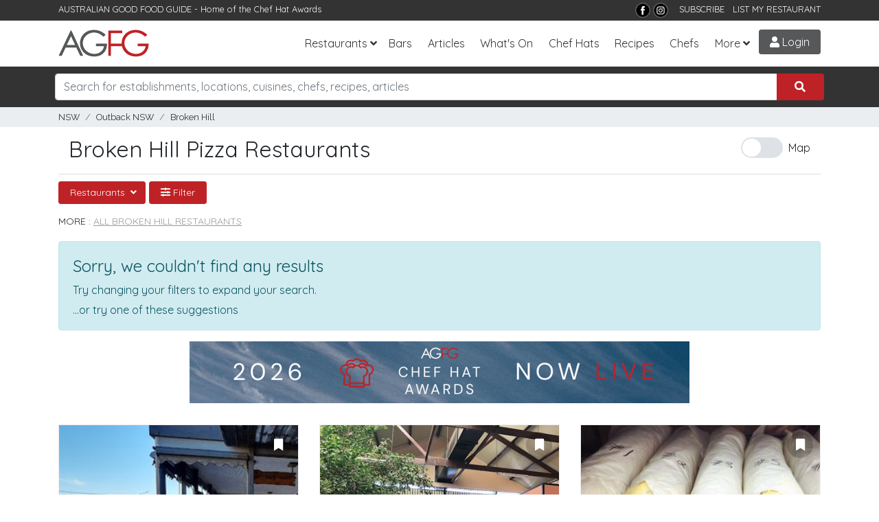

--- FILE ---
content_type: text/html; charset=utf-8
request_url: https://www.agfg.com.au/restaurants/outback-nsw/broken-hill/pizza-cuisine
body_size: 17547
content:

<!DOCTYPE html>
<html lang="en-AU">
<head>
    <title>The Best Broken Hill,NSW Pizza Restaurants | AGFG</title>
<meta name="description" content="Pizza restaurants in Broken Hill,NSW. Menus, photos, online bookings, ratings and reviews for 0 Pizza restaurants in Broken Hill listed on AGFG." />
<meta property="og:title" content="The Best Broken Hill,NSW Pizza Restaurants | AGFG" />
<meta property="og:description" content="Pizza restaurants in Broken Hill,NSW. Menus, photos, online bookings, ratings and reviews for 0 Pizza restaurants in Broken Hill listed on AGFG." />
<meta property="og:type" content="website" />
<meta property="og:site_name" content="AGFG" />

    <link rel="canonical" href="https://www.agfg.com.au/restaurants/outback-nsw/broken-hill/pizza-cuisine" />
    

    <meta http-equiv="Content-Type" content="text/html; charset=UTF-8" />
    <meta http-equiv="X-UA-Compatible" content="IE=edge" />
    <meta name="viewport" content="width=device-width, initial-scale=1">

    <link rel="apple-touch-icon" sizes="57x57" href="/images/ico/apple-icon-57x57.png">
    <link rel="apple-touch-icon" sizes="60x60" href="/images/ico/apple-icon-60x60.png">
    <link rel="apple-touch-icon" sizes="72x72" href="/images/ico/apple-icon-72x72.png">
    <link rel="apple-touch-icon" sizes="76x76" href="/images/ico/apple-icon-76x76.png">
    <link rel="apple-touch-icon" sizes="114x114" href="/images/ico/apple-icon-114x114.png">
    <link rel="apple-touch-icon" sizes="120x120" href="/images/ico/apple-icon-120x120.png">
    <link rel="apple-touch-icon" sizes="144x144" href="/images/ico/apple-icon-144x144.png">
    <link rel="apple-touch-icon" sizes="152x152" href="/images/ico/apple-icon-152x152.png">
    <link rel="apple-touch-icon" sizes="180x180" href="/images/ico/apple-icon-180x180.png">
    <link rel="icon" type="image/png" sizes="192x192" href="/images/ico/android-icon-192x192.png">
    <link rel="icon" type="image/png" sizes="32x32" href="/images/ico/favicon-32x32.png">
    <link rel="icon" type="image/png" sizes="96x96" href="/images/ico/favicon-96x96.png">
    <link rel="icon" type="image/png" sizes="16x16" href="/images/ico/favicon-16x16.png">
    <link rel="manifest" href="/images/ico/manifest.json">
    <meta name="msapplication-TileColor" content="#ffffff">
    <meta name="msapplication-TileImage" content="/images/ico/ms-icon-144x144.png">
    <meta name="theme-color" content="#ffffff">
    <meta name="apple-itunes-app" content="app-id=436728701">
    <meta name="google-play-app" content="app-id=com.agfg.app">

    <link rel="stylesheet" href="//fonts.googleapis.com/css?family=Quicksand">
    <link rel="stylesheet" href="//fonts.googleapis.com/css?family=Merriweather">
    <link rel="stylesheet" href="//fonts.googleapis.com/css?family=Raleway">
    <link rel="stylesheet" type="text/css" href="/plugins/bootstrap4/bootstrap.min.css" />
    <link rel="stylesheet" type="text/css" href="/plugins/slick/slick.css" />
    <link rel="stylesheet" type="text/css" href="/plugins/slick/slick-theme.css" />
    <link rel="stylesheet" type="text/css" href="/plugins/bootstrap-datepicker/css/bootstrap-datepicker3.min.css" />
    <link rel="stylesheet" type="text/css" href="/plugins/fontawesome/all.css" />
    <link rel="stylesheet" type="text/css" href="/plugins/toastr.min.css" />
    <link rel="stylesheet" type="text/css" href="/css/base.css?v=2.8" />

    <link rel="stylesheet" type="text/css" media="screen" href="https://www.agfg.com.au/plugins/select2/css/select2.min.css" />
<link rel="stylesheet" type="text/css" media="screen" href="https://www.agfg.com.au/plugins/select2/css/select2-bootstrap4.min.css" />


    <!-- Google Tag Manager -->
    <script>(function (w, d, s, l, i) {
            w[l] = w[l] || []; w[l].push({
                'gtm.start':
                    new Date().getTime(), event: 'gtm.js'
            }); var f = d.getElementsByTagName(s)[0],
                j = d.createElement(s), dl = l != 'dataLayer' ? '&l=' + l : ''; j.async = true; j.src =
                    'https://www.googletagmanager.com/gtm.js?id=' + i + dl; f.parentNode.insertBefore(j, f);
        })(window, document, 'script', 'dataLayer', 'GTM-5J3JTDN');</script>
    <!-- End Google Tag Manager -->

    <script type="text/javascript">

        //fb-pixel
        !function (f, b, e, v, n, t, s) {
            if (f.fbq) return; n = f.fbq = function () {
                n.callMethod ?
                    n.callMethod.apply(n, arguments) : n.queue.push(arguments)
            };
            if (!f._fbq) f._fbq = n; n.push = n; n.loaded = !0; n.version = '2.0';
            n.queue = []; t = b.createElement(e); t.async = !0;
            t.src = v; s = b.getElementsByTagName(e)[0];
            s.parentNode.insertBefore(t, s)
        }(window, document, 'script',
            'https://connect.facebook.net/en_US/fbevents.js');

        fbq('init', '801851906676322');
fbq('track', 'PageView');

    </script>
</head>

<body>
    <!-- Google Tag Manager (noscript) -->
    <noscript>
        <iframe src="https://www.googletagmanager.com/ns.html?id=GTM-5J3JTDN" height="0" width="0" style="display: none; visibility: hidden"></iframe>
    </noscript>
    <!-- End Google Tag Manager (noscript) -->

    <div id="fb-root"></div>
    <div class="wrap">

        

        <header class="header d-print-none">

            <div class="top-bar">
                <div class="container">
                    <div class="row">
                        <div class="col-md-6">
                            <span>AUSTRALIAN GOOD FOOD GUIDE</span> - Home of the <a href="/awards" title="Chat Hats">Chef Hat Awards</a>
                        </div>
                        <div class="col-md-6 text-right">
                            <!--<a href="https://www.nzgfg.co.nz/" alt="New Zealand Good Food Guide" class="site-switch">NZ</a>-->
                            <a href="https://www.facebook.com/ausgoodfoodguide" target="_blank" title="Facebook">
                                <img src="/images/layout/tb-facebook.png" alt="AGFG on Facebook" /></a>
                            <a href="https://www.instagram.com/ausgoodfood/" target="_blank" title="Instagram">
                                <img src="/images/layout/tb-instagram.png" alt="AGFG on Instagram" /></a>
                            &nbsp;&nbsp;
                            <a href="#" onclick="popupSubscribe();">SUBSCRIBE</a>&nbsp;&nbsp;
                            <a href="/agfg/listings/add-listing">LIST MY RESTAURANT</a>
                        </div>
                    </div>
                </div>
            </div>

            <nav class="navbar navbar-expand-lg">
                <div class="container">
                    <a href="/" class="navbar-brand">
                        <img src="/images/layout/logo.png" alt="AGFG - Australian Good Food Guide">
                    </a>
                    <button type="button" data-toggle="collapse" data-target="#navbarcollapse" aria-controls="navbarcollapse" aria-expanded="false" aria-label="Toggle navigation" class="navbar-toggler"><i class="fa fa-bars"></i></button><div id="navbarcollapse" class="collapse navbar-collapse"><ul class="navbar-nav ml-auto"><li class="nav-item dropdown"><a id="dd-restaurants" href="/restaurants" data-toggle="dropdown" aria-haspopup="true" aria-expanded="false" class="nav-link dropdown-toggle">Restaurants</a><div aria-labelledby="dd-restaurants" class="dropdown-menu"><a href="/awards" class="dropdown-item">Chef Hat Awards</a><a href="/restaurants/sydney" class="dropdown-item">Sydney</a><a href="/restaurants/melbourne" class="dropdown-item">Melbourne</a><a href="/restaurants/brisbane" class="dropdown-item">Brisbane</a><a href="/restaurants/perth" class="dropdown-item">Perth</a><a href="/restaurants/adelaide" class="dropdown-item">Adelaide</a><a href="/restaurants/darwin" class="dropdown-item">Darwin</a><a href="/restaurants/canberra" class="dropdown-item">Canberra</a><a href="/restaurants/hobart" class="dropdown-item">Hobart</a></div></li><li class="nav-item"><a href="/bars" class="nav-link">Bars</a></li>
<li class="nav-item"><a href="/articles" class="nav-link">Articles</a></li><li class="nav-item"><a href="/whatson" class="nav-link">What's On</a></li>
<li class="nav-item"><a href="/awards" class="nav-link">Chef Hats</a></li><li class="nav-item"><a href="/recipes" class="nav-link">Recipes</a></li><li class="nav-item"><a href="/chefs" class="nav-link">Chefs</a></li><li class="nav-item dropdown"><a id="dd-more" href="#" data-toggle="dropdown" aria-haspopup="true" aria-expanded="false" class="nav-link dropdown-toggle">More</a><div aria-labelledby="dd-more" class="dropdown-menu"><a href="/wineries" class="dropdown-item">Wineries</a>
<a href="/providores" class="dropdown-item">Providores</a><a href="/attractions" class="dropdown-item">Attractions</a>
<a href="/readerschoice" class="dropdown-item">Readers' Choice Awards</a>
<a href="/agfg/about" class="dropdown-item">About Us</a>
</div></li></ul></div><a href="/members/login" class="menu-btn login-btn login-trigger"><i class="fa fa-user"></i> Login</a>
                </div>
            </nav>
        </header>

        <section class="search d-print-none"><div class="container"><div class="search-bar"><div class="row"><div class="form-group col-lg-12"><div class="input-group"><input type="search" class="form-control search-box" name="search" id="searchbox" placeholder="Search for establishments, locations, cuisines, chefs, recipes, articles"><div class="input-group-append"><button class="btn search-submit" onclick='searchKeyword();'><i class="fas fa-search"></i></button></div></div><div id="search-suggest"><span>Suggested locations:</span><ul><li><a href="#" onclick="setLocation(true, 'restaurants/near-me');" class="btn btn-sm btn-outline-primary mb-1"><i class="fa fa-location-arrow"></i> Near Me</a></li><li><a href="/restaurants/sydney" class="btn btn-sm btn-outline-secondary">Sydney</a></li><li><a href="/restaurants/melbourne" class="btn btn-sm btn-outline-secondary">Melbourne</a></li><li><a href="/restaurants/brisbane" class="btn btn-sm btn-outline-secondary">Brisbane</a></li><li><a href="/restaurants/perth" class="btn btn-sm btn-outline-secondary">Perth</a></li><li><a href="/restaurants/adelaide" class="btn btn-sm btn-outline-secondary">Adelaide</a></li><li><a href="/restaurants/darwin" class="btn btn-sm btn-outline-secondary">Darwin</a></li><li><a href="/restaurants/canberra" class="btn btn-sm btn-outline-secondary">Canberra</a></li><li><a href="/restaurants/hobart" class="btn btn-sm btn-outline-secondary">Hobart</a></li></ul></div></div></div></div></div></section><section class="breadcrumb-bar d-print-none"><div class="container"><div class="row "><div class="col-lg-12"><ul class="breadcrumb"><li class="breadcrumb-item"><a href="https://www.agfg.com.au/restaurants/nsw/pizza-cuisine">NSW</a></li><li class="breadcrumb-item"><a href="https://www.agfg.com.au/restaurants/outback-nsw/pizza-cuisine">Outback NSW</a></li><li class="breadcrumb-item"><a href="https://www.agfg.com.au/restaurants/outback-nsw/broken-hill/pizza-cuisine">Broken Hill</a></li><ul></div></div></div></section>

        
    <div id="main-content" class="container">

        <div class="row header-refine">
            <div class="col-md-8 results-heading">
                <h1>Broken Hill Pizza Restaurants</h1>
            </div>
            <div class="col-md-4 results-buttons">
                <div id="ctl00_cphContent_divMapToggle" class="text-right">
                    <span class="switch d-none d-lg-block d-xl-block" id="showmap-button">
                        <input type="checkbox" onclick="toggleMap();" class="switch" id="map-switch"><label for="map-switch">Map</label>
                    </span>
                </div>
            </div>
            
        </div>

        <div class="row">
            <div id="refine-options" class="col-md-12">
                <div class="btn-group"><button class="btn btn-sm btn-primary dropdown-toggle" data-toggle="dropdown">Restaurants <span class="glyphicon glyphicon-chevron-down pull-right"></span></button> <div class="dropdown-menu"><a class="dropdown-item" href="https://www.agfg.com.au/accommodations/outback-nsw/broken-hill">Accommodation</a><a class="dropdown-item" href="https://www.agfg.com.au/attractions/outback-nsw/broken-hill">Attractions</a><a class="dropdown-item" href="https://www.agfg.com.au/bars/outback-nsw/broken-hill">Bars</a></div></div><div class="btn-group"><button class="btn btn-sm btn-primary refine-modal" rel="#filter-wrap"><i class="fas fa-sliders-h"></i> Filter</button></div><div class="top-cats row"><div class="col-md-12"><p>More : <a href="https://www.agfg.com.au/restaurants/outback-nsw/broken-hill" title="Broken Hill Restaurants">All Broken Hill Restaurants</a>&nbsp;&nbsp;</p></div></div>
            </div>
        </div>

        <div class="row"><div class="col-lg-12 no-results"><div class="alert alert-info"><h2>Sorry, we couldn't find any results</h2><p>Try changing your filters to expand your search.<br /></p><p>...or try one of these suggestions</p></div>
</div>
</div>


        <div class="row">
            <div id="results-wrap" class="col-md-12">
                <div class="container" style="text-align:center;margin-top:0px;margin-bottom:30px">
<div class="promo-728">
<a href="https://www.agfg.com.au/PromoClick.aspx?id=249" target="_blank">
<img src="https://media1.agfg.com.au/images/promo/249.gif" class="img-fluid">
</a>
</div>
</div>
<div class="row block" id="results"><div class="col-12 col-sm-6 col-md-6 col-lg-4 masonry-item">
<a name="l100501" style="display:block;height:1px;"></a><div class="item listing-item"><div class="item-inner"><div class="image"><a href="https://www.agfg.com.au/restaurant/the-wellness-cafe-100501" class="listing-link" rel="100501"><img src="https://media1.agfg.com.au/images/listing/100501/hero-300.jpg" alt="The Wellness Cafe" /></a></div><span class="listing-pin" style="display:none;" id="map-pin-1">1</span><div class="book-now"><a class="book-button book-button-green" href="https://www.agfg.com.au/restaurant/the-wellness-cafe-100501#booknow">Request Booking</a></div><div id="bookmark-100501" class="bookmark-result"><a href="#" onclick="addBookmark(100501);return false;" class="bookmark login-trigger" data-toggle="tooltip" title="Bookmark"><i class="fas fa-bookmark"></i></a></div><div class="info d-flex align-items-end justify-content-between"><div><h3><a href="https://www.agfg.com.au/restaurant/the-wellness-cafe-100501" class="listing-link" rel="100501">The Wellness Cafe</a></h3><p class="type"><span><a href="https://www.agfg.com.au/restaurants/outback-nsw/broken-hill/modern-australian-cuisine">Modern Australian</a></span>&nbsp;&nbsp;&nbsp;<span class="price"><span class="active-price">$$</span>$$$</span>&nbsp;&nbsp;&nbsp;<span class="text-warning">Opens Fri 7:00 AM</span>
</p><p class="address"><a href="https://www.agfg.com.au/restaurants/outback-nsw/broken-hill">Broken Hill</a></p></div><div class="awards"><div class="distance">0.12km</div></div><div class="latlong" id="100501+-31.955608300000000+141.463912300000000+1+The Wellness Cafe+0+Modern Australian+Broken Hill+https://www.agfg.com.au/restaurant/the-wellness-cafe-100501"></div></div></div></div></div><div class="col-12 col-sm-6 col-md-6 col-lg-4 masonry-item">
<a name="l88443" style="display:block;height:1px;"></a><div class="item listing-item"><div class="item-inner"><div class="image"><a href="https://www.agfg.com.au/restaurant/broken-hill-sturt-club-88443" class="listing-link" rel="88443"><img src="https://media1.agfg.com.au/images/listing/88443/hero-400.jpg" alt="Broken Hill Sturt Club" /></a></div><span class="listing-pin" style="display:none;" id="map-pin-2">2</span><div class="book-now"><a class="book-button book-button-green" href="https://www.agfg.com.au/restaurant/broken-hill-sturt-club-88443#booknow">Request Booking</a></div><div id="bookmark-88443" class="bookmark-result"><a href="#" onclick="addBookmark(88443);return false;" class="bookmark login-trigger" data-toggle="tooltip" title="Bookmark"><i class="fas fa-bookmark"></i></a></div><div class="info d-flex align-items-end justify-content-between"><div><h3><a href="https://www.agfg.com.au/restaurant/broken-hill-sturt-club-88443" class="listing-link" rel="88443">Broken Hill Sturt Club</a></h3><p class="type"><span><a href="https://www.agfg.com.au/restaurants/outback-nsw/broken-hill/modern-australian-cuisine">Modern Australian</a></span>&nbsp;&nbsp;&nbsp;<span class="price"><span class="active-price">$$</span>$$$</span>&nbsp;&nbsp;&nbsp;<span class="text-success">Open Now</span>
</p><p class="address"><a href="https://www.agfg.com.au/restaurants/outback-nsw/broken-hill">Broken Hill</a></p></div><div class="awards"><div class="distance">0.16km</div></div><div class="latlong" id="88443+-31.957223300000000+141.465602500000000+2+Broken Hill Sturt Club+0+Modern Australian+Broken Hill+https://www.agfg.com.au/restaurant/broken-hill-sturt-club-88443"></div></div></div></div></div><div class="col-12 col-sm-6 col-md-6 col-lg-4 masonry-item">
<a name="l66220" style="display:block;height:1px;"></a><div class="item listing-item"><div class="item-inner"><div class="image"><a href="https://www.agfg.com.au/restaurant/thom-dick-and-harrys-broken-hill-66220" class="listing-link" rel="66220"><img src="https://media1.agfg.com.au/images/listing/66220/hero-400.jpg" alt="Thom, Dick and Harry's - Broken Hill" /></a></div><span class="listing-pin" style="display:none;" id="map-pin-3">3</span><div class="book-now"><a class="book-button book-button-green" href="https://www.agfg.com.au/restaurant/thom-dick-and-harrys-broken-hill-66220#booknow">Request Booking</a></div><div id="bookmark-66220" class="bookmark-result"><a href="#" onclick="addBookmark(66220);return false;" class="bookmark login-trigger" data-toggle="tooltip" title="Bookmark"><i class="fas fa-bookmark"></i></a></div><div class="info d-flex align-items-end justify-content-between"><div><h3 class="h3-med"><a href="https://www.agfg.com.au/restaurant/thom-dick-and-harrys-broken-hill-66220" class="listing-link" rel="66220">Thom, Dick and Harry's - Broken Hill</a></h3><p class="type"><span><a href="https://www.agfg.com.au/restaurants/outback-nsw/broken-hill/cafe-cuisine">Cafe</a></span>&nbsp;&nbsp;&nbsp;<span class="price"><span class="active-price">$</span>$$$$</span>&nbsp;&nbsp;&nbsp;<span class="text-warning">Opens Fri 10:00 AM</span>
</p><p class="address"><a href="https://www.agfg.com.au/restaurants/outback-nsw/broken-hill">Broken Hill</a></p></div><div class="awards"><div class="distance">0.23km</div></div><div class="latlong" id="66220+-31.957425707407054+141.466722011062420+3+Thom, Dick and Harry's - Broken Hill+0+Cafe+Broken Hill+https://www.agfg.com.au/restaurant/thom-dick-and-harrys-broken-hill-66220"></div></div></div></div></div><div class="col-12 col-sm-6 col-md-6 col-lg-4 masonry-item">
<a name="l100499" style="display:block;height:1px;"></a><div class="item listing-item"><div class="item-inner"><div class="image"><a href="https://www.agfg.com.au/restaurant/theatre-royal-hotel-100499" class="listing-link" rel="100499"><img src="https://media1.agfg.com.au/images/listing/100499/hero-400.jpg" alt="Theatre Royal Hotel" /></a></div><span class="listing-pin" style="display:none;" id="map-pin-4">4</span><div class="book-now"><a class="book-button book-button-green" href="https://www.agfg.com.au/restaurant/theatre-royal-hotel-100499#booknow">Request Booking</a></div><div id="bookmark-100499" class="bookmark-result"><a href="#" onclick="addBookmark(100499);return false;" class="bookmark login-trigger" data-toggle="tooltip" title="Bookmark"><i class="fas fa-bookmark"></i></a></div><div class="info d-flex align-items-end justify-content-between"><div><h3><a href="https://www.agfg.com.au/restaurant/theatre-royal-hotel-100499" class="listing-link" rel="100499">Theatre Royal Hotel</a></h3><p class="type"><span><a href="https://www.agfg.com.au/restaurants/outback-nsw/broken-hill/modern-australian-cuisine">Modern Australian</a></span>&nbsp;&nbsp;&nbsp;<span class="price"><span class="active-price">$</span>$$$$</span>&nbsp;&nbsp;&nbsp;<span class="text-warning">Opens Fri 9:00 AM</span>
</p><p class="address"><a href="https://www.agfg.com.au/restaurants/outback-nsw/broken-hill">Broken Hill</a></p></div><div class="awards"><div class="distance">0.27km</div></div><div class="latlong" id="100499+-31.957893000000000+141.466646000000000+4+Theatre Royal Hotel+0+Modern Australian+Broken Hill+https://www.agfg.com.au/restaurant/theatre-royal-hotel-100499"></div></div></div></div></div><div class="col-12 col-sm-6 col-md-6 col-lg-4 masonry-item">
<a name="l94076" style="display:block;height:1px;"></a><div class="item listing-item"><div class="item-inner"><div class="image"><a href="https://www.agfg.com.au/restaurant/the-broken-hill-pub-94076" class="listing-link" rel="94076"><img src="https://media1.agfg.com.au/images/listing/94076/hero-400.jpg" alt="The Broken Hill Pub" /></a></div><span class="listing-pin" style="display:none;" id="map-pin-5">5</span><div class="book-now"></div><div id="bookmark-94076" class="bookmark-result"><a href="#" onclick="addBookmark(94076);return false;" class="bookmark login-trigger" data-toggle="tooltip" title="Bookmark"><i class="fas fa-bookmark"></i></a></div><div class="info d-flex align-items-end justify-content-between"><div><h3><a href="https://www.agfg.com.au/restaurant/the-broken-hill-pub-94076" class="listing-link" rel="94076">The Broken Hill Pub</a></h3><p class="type"><span><a href="https://www.agfg.com.au/restaurants/outback-nsw/broken-hill/pub-grub-cuisine">Pub Food</a></span>&nbsp;&nbsp;&nbsp;<span class="price"><span class="active-price">$</span>$$$$</span>&nbsp;&nbsp;&nbsp;<span class="text-success">Open Now</span>
</p><p class="address"><a href="https://www.agfg.com.au/restaurants/outback-nsw/broken-hill">Broken Hill</a></p></div><div class="awards"><i class="fas fa-star"></i> <div class="distance">0.27km</div></div><div class="latlong" id="94076+-31.956676200000000+141.467842700000000+5+The Broken Hill Pub+0+Pub Food+Broken Hill+https://www.agfg.com.au/restaurant/the-broken-hill-pub-94076"></div></div></div></div></div><div class="col-12 col-sm-6 col-md-6 col-lg-4 masonry-item">
<a name="l131036" style="display:block;height:1px;"></a><div class="item listing-item"><div class="item-inner"><div class="image"><a href="https://www.agfg.com.au/restaurant/the-kitchen-window-broken-hill-131036" class="listing-link" rel="131036"><img src="https://media1.agfg.com.au/images/placeholders/restaurants.jpg" alt="The Kitchen Window Broken Hill" /></a></div><span class="listing-pin" style="display:none;" id="map-pin-6">6</span><div class="book-now"></div><div id="bookmark-131036" class="bookmark-result"><a href="#" onclick="addBookmark(131036);return false;" class="bookmark login-trigger" data-toggle="tooltip" title="Bookmark"><i class="fas fa-bookmark"></i></a></div><div class="info d-flex align-items-end justify-content-between"><div><h3><a href="https://www.agfg.com.au/restaurant/the-kitchen-window-broken-hill-131036" class="listing-link" rel="131036">The Kitchen Window Broken Hill</a></h3><p class="type"><span><a href="https://www.agfg.com.au/restaurants/outback-nsw/broken-hill/cafe-cuisine">Cafe</a></span>&nbsp;&nbsp;&nbsp;<span class="price"><span class="active-price">$$</span>$$$</span></p><p class="address"><a href="https://www.agfg.com.au/restaurants/outback-nsw/broken-hill">Broken Hill</a></p></div><div class="awards"><div class="distance">0.29km</div></div><div class="latlong" id="131036+-31.958108600000000+141.466629200000000+6+The Kitchen Window Broken Hill+0+Cafe+Broken Hill+https://www.agfg.com.au/restaurant/the-kitchen-window-broken-hill-131036"></div></div></div></div></div><div class="col-12 col-sm-6 col-md-6 col-lg-4 masonry-item">
<div class="promo-300" style="text-align:center;margin:0 0 30px 0;">
<a href="https://www.agfg.com.au/PromoClick.aspx?id=248" target="_blank">
<img src="https://media1.agfg.com.au/images/promo/248.gif" width="300">
</a>
</div>
</div>
<div class="col-12 col-sm-6 col-md-6 col-lg-4 masonry-item">
<a name="l127936" style="display:block;height:1px;"></a><div class="item listing-item"><div class="item-inner"><div class="image"><a href="https://www.agfg.com.au/restaurant/petrichor-bar-127936" class="listing-link" rel="127936"><img src="https://media1.agfg.com.au/images/placeholders/restaurants.jpg" alt="Petrichor Bar" /></a></div><span class="listing-pin" style="display:none;" id="map-pin-7">7</span><div class="book-now"></div><div id="bookmark-127936" class="bookmark-result"><a href="#" onclick="addBookmark(127936);return false;" class="bookmark login-trigger" data-toggle="tooltip" title="Bookmark"><i class="fas fa-bookmark"></i></a></div><div class="info d-flex align-items-end justify-content-between"><div><h3><a href="https://www.agfg.com.au/restaurant/petrichor-bar-127936" class="listing-link" rel="127936">Petrichor Bar</a></h3><p class="type"><span><a href="https://www.agfg.com.au/restaurants/outback-nsw/broken-hill/modern-australian-cuisine">Modern Australian</a></span>&nbsp;&nbsp;&nbsp;<span class="price"><span class="active-price">$$</span>$$$</span></p><p class="address"><a href="https://www.agfg.com.au/restaurants/outback-nsw/broken-hill">Broken Hill</a></p></div><div class="awards"><div class="distance">0.29km</div></div><div class="latlong" id="127936+-31.958429800000000+141.465702000000000+7+Petrichor Bar+0+Modern Australian+Broken Hill+https://www.agfg.com.au/restaurant/petrichor-bar-127936"></div></div></div></div></div><div class="col-12 col-sm-6 col-md-6 col-lg-4 masonry-item">
<a name="l100495" style="display:block;height:1px;"></a><div class="item listing-item"><div class="item-inner"><div class="image"><a href="https://www.agfg.com.au/restaurant/capers-takeaway-100495" class="listing-link" rel="100495"><img src="https://media1.agfg.com.au/images/listing/100495/hero-400.jpg" alt="Capers Takeaway" /></a></div><span class="listing-pin" style="display:none;" id="map-pin-8">8</span><div class="book-now"></div><div id="bookmark-100495" class="bookmark-result"><a href="#" onclick="addBookmark(100495);return false;" class="bookmark login-trigger" data-toggle="tooltip" title="Bookmark"><i class="fas fa-bookmark"></i></a></div><div class="info d-flex align-items-end justify-content-between"><div><h3><a href="https://www.agfg.com.au/restaurant/capers-takeaway-100495" class="listing-link" rel="100495">Capers Takeaway</a></h3><p class="type"><span><a href="https://www.agfg.com.au/restaurants/outback-nsw/broken-hill/modern-australian-cuisine">Modern Australian</a></span>&nbsp;&nbsp;&nbsp;<span class="price"><span class="active-price">$$</span>$$$</span></p><p class="address"><a href="https://www.agfg.com.au/restaurants/outback-nsw/broken-hill">Broken Hill</a></p></div><div class="awards"><div class="distance">0.31km</div></div><div class="latlong" id="100495+-31.957061600000000+141.468086000000000+8+Capers Takeaway+0+Modern Australian+Broken Hill+https://www.agfg.com.au/restaurant/capers-takeaway-100495"></div></div></div></div></div></div>
                
            </div>

            <div class="col-md-6">
                <div class="map-wrapper">
                    <div id="results-map"></div>
                </div>
            </div>
        </div>

    </div>

    <!-- common modal-->
    <div class="modal" id="mdl-common" tabindex="-1" role="dialog">
        <div class="modal-dialog modal-lg" role="document">
            <div class="modal-content">
                <div class="modal-header">
                    <h4 class="modal-title">Filter</h4>
                    <button type="button" class="close" data-dismiss="modal" aria-label="Close"><span aria-hidden="true">&times;</span></button>
                </div>
                <div class="modal-body filter-modal">
                </div>
            </div>
        </div>
    </div>

    <div id="filter-wrap" style="display:none;"><button class="btn btn-block btn-primary" onclick="applyFilters();">Apply Filters</button><div class="filter-inner"><div class="refine-panel container"><div class="form-row"><label class="col-3 col-form-label">Sort By:</label><div class="col-9"><select class="form-control" id="sort-by"><option value="" selected="selected">Our Picks</option><option value="az">Name A-Z</option><option value="za">Name Z-A</option><option value="price-asc">Price (Low-High)</option></select></div></div></div><div class="refine-panel container"><div class="form-row"><label class="col-3 col-form-label">Type:</label><div class="col-9"><select class="form-control" id="filter-type"><option value="restaurants" selected="selected">Restaurants</option><option value="accommodations">Accommodation</option><option value="wineries">Wineries</option><option value="bars">Bars</option><option value="attractions">Attractions</option><option value="providores">Providores</option><option value="events">Events</option></select></div></div><div class="form-row"><label class="col-3 col-form-label">Keyword:</label><div class="col-9"><input type="text" placeholder="Enter a keyword" class="form-control" id="filter-keyword" value="" /></div></div><div class="form-row"><label class="col-3 col-form-label">Location <small><a href="#" onclick="updateLocation('near-me', 'Near Me');"><i class="fas fa-crosshairs"></i> Near Me</a></small></label><div class="col-9"><input type="text" placeholder="Search for a location" class="form-control" id="filter-location" value="Broken Hill" /><div class="location-suggest"><h6>Some suburbs nearby</h6><div class="row mb-10"><div class="col-md-4 col-sm-12"><a href="#" onclick="updateLocation('outback-nsw/broken-hill','Broken Hill');">Broken Hill</a></div></div><h6>Expand your search to:</h6><div class="row mb-10"><div class="col-md-6 col-sm-12"><a href="#" onclick="updateLocation('broken-hill','Broken Hill Area');">Broken Hill Area</a></div><div class="col-md-6 col-sm-12"><a href="#" onclick="updateLocation('outback-nsw','Outback NSW');">Outback NSW</a></div></div></div></div></div><div class="form-row" id="form-cuisines"><label class="col-3 col-form-label">Cuisine:</label><div class="col-9"><select multiple class="form-control" id="filter-cuisine"><option value="209">Afghan</option><option value="137">African</option><option value="220">Algerian</option><option value="179">American</option><option value="171">Argentinian</option><option value="139">Asian</option><option value="186">Austrian</option><option value="235">Bakery</option><option value="180">Belgian</option><option value="188">Bistro</option><option value="189">Brasserie</option><option value="164">Brazilian</option><option value="195">British</option><option value="236">Bubble Tea</option><option value="190">Buffet</option><option value="214">Burger</option><option value="223">Burmese</option><option value="170">Cafe</option><option value="178">Cajun</option><option value="221">Cambodian</option><option value="231">Canadian</option><option value="215">Caribbean</option><option value="191">Chilean</option><option value="141">Chinese</option><option value="227">Creole</option><option value="192">Croatian</option><option value="193">Cuban</option><option value="194">Czech</option><option value="187">Deli</option><option value="222">Dessert</option><option value="185">Dutch</option><option value="176">Egyptian</option><option value="142">European</option><option value="213">Fijian</option><option value="208">Filipino</option><option value="143">French</option><option value="158">French/European</option><option value="144">Fusion</option><option value="172">German</option><option value="216">Gluten free</option><option value="145">Greek</option><option value="203">Grill</option><option value="210">High Tea</option><option value="196">Hungarian</option><option value="146">Indian</option><option value="166">Indonesian</option><option value="147">International</option><option value="165">Irish</option><option value="173">Israeli</option><option value="148">Italian</option><option value="212">Jamaican</option><option value="149">Japanese</option><option value="161">Korean</option><option value="218">Latin American</option><option value="169">Lebanese</option><option value="237">Macedonian</option><option value="174">Malaysian</option><option value="197">Maltese</option><option value="150">Mediterranean</option><option value="159">Mexican</option><option value="151">Middle Eastern</option><option value="140">Modern Australian</option><option value="181">Mongolian</option><option value="182">Moroccan</option><option value="163">Nepalese</option><option value="152">New Zealand</option><option value="226">Organic</option><option value="184">Pakistani</option><option value="225">Persian</option><option value="175" selected="selected">Pizza</option><option value="198">Polish</option><option value="183">Portuguese</option><option value="199">Pub Food</option><option value="217">Raw Food</option><option value="200">Romanian</option><option value="167">Russian</option><option value="177">Scandinavian</option><option value="153">Seafood</option><option value="201">Singaporean</option><option value="204">South African</option><option value="205">South American</option><option value="160">Spanish</option><option value="219">Spanish Tapas</option><option value="206">Sri Lankan</option><option value="162">Steak</option><option value="202">Swiss</option><option value="168">Tapas</option><option value="154">Thai</option><option value="207">Tibetan</option><option value="155">Turkish</option><option value="211">Vegan</option><option value="156">Vegetarian</option><option value="157">Vietnamese</option></select></div></div><div class="form-row" id="form-categories"><label class="col-3 col-form-label">Categories:</label><div class="col-9"><select multiple class="form-control" id="filter-category"><option value="52">Air Conditioning</option><option value="59">Alfresco Dining</option><option value="67">Bar</option><option value="132">Breakfast</option><option value="50">Bush Views</option><option value="56">BYO</option><option value="130">Catering</option><option value="70">Child Friendly</option><option value="48">City Views</option><option value="228">Dairy Free Options</option><option value="63">Degustation Menu</option><option value="113">Delivery</option><option value="134">Dinner</option><option value="61">Disabled Access</option><option value="53">Fireplace</option><option value="69">Free Wifi</option><option value="55">Fully Licensed</option><option value="58">Functions</option><option value="64">Gluten Free Options</option><option value="65">Halal Options</option><option value="66">Kosher Options</option><option value="54">Live Music</option><option value="131">Loyalty Card</option><option value="133">Lunch</option><option value="232">Online Ordering</option><option value="51">Onsite Parking</option><option value="109">Organic Options</option><option value="117">Pet Friendly</option><option value="57">Private Dining</option><option value="230">Raw Food Options</option><option value="71">Romantic</option><option value="135">Rooftop Bar</option><option value="229">Sugar Free Options</option><option value="62">Takeaway</option><option value="129">Vegan Options</option><option value="60">Vegetarian Options</option><option value="49">Water Views</option></select></div></div></div><input id="rdurl" type="text" style="display:none" /></div><button class="btn btn-block btn-primary" onclick="applyFilters();">Apply Filters</button></div>
    


        <div class="container">
            <div class="row">
                <div class="col back-to-top text-right">
                    <a href="#top"><span class="fa-stack">
                        <i class="fas fa-circle fa-stack-2x"></i>
                        <i class="fas fa-chevron-up fa-stack-1x fa-inverse"></i>
                    </span>&nbsp;Back to Top</a>
                </div>
            </div>
        </div>

        <footer id="ctl00_footerMain" class="main-footer d-print-none">
            <div class="container">
                <div class="row">
                    <div class="about col-md-4">
                        <div class="logo">
                            <a href="/">
                                <img src="/images/layout/logo-rev.png" alt="Australian Good Food Guide">
                            </a>
                        </div>
                        <p>Established in 1977, AGFG has complemented the tourism and hospitality industry in Australia through the transition from traditional print to websites &amp; apps.</p>
                        <p>
                            Download our <strong>free apps</strong>
                        </p>
                        <p>
                            <a href="https://itunes.apple.com/au/app/australian-good-food-travel/id436728701?mt=8" target="_blank">
                                <img src="/images/layout/applestore.png" alt="Download AGFG iPhone App" />
                            </a>&nbsp;<a href="https://play.google.com/store/apps/details?id=com.agfg.app" target="_blank">
                                <img src="/images/layout/googleplay.png" alt="Get it on Google Play" />
                            </a>
                        </p>
                    </div>
                    <div class="site-links col-md-4">
                        <h3>Links</h3>
                        <div class="menus d-flex">

                            <ul class="list-unstyled">
                                <li>
                                    <a href="/agfg/about">About</a>
                                </li>
                                <li>
                                    <a href="/agfg/advertise/">Advertise</a>
                                </li>
                                <li>
                                    <a href="/agfg/listings/add-listing">Add Listing</a>
                                </li>
                                <li>
                                    <a href="/agfg/ratings-symbols/">Ratings &amp; Symbols</a>
                                </li>
                                <li>
                                    <a href="/agfg/contact">Contact</a>
                                </li>
                                <li>
                                    <a href="/rss">RSS</a>
                                </li>
                            </ul>

                            <ul class="list-unstyled">
                                <li>
                                    <a href="https://www.wowapps.com" target="_blank">Online Ordering for Restaurants</a>
                                </li>
                                <li>
                                    <a href="/awards">Chef Hat Awards</a>
                                </li>
                                <li>
                                    <a href="/readerschoice">Readers' Choice Awards</a>
                                </li>
                                <li>
                                    <a href="/recipes">Recipes</a>
                                </li>
                                <li>
                                    <a href="/chefs">Chefs</a>
                                </li>
                                <li>
                                    <a href="/articles">Articles</a>
                                </li>
                            </ul>
                        </div>
                    </div>
                    <div class="contact col-md-4">
                        <h3>Socialise</h3>
                        <div class="info">
                            <ul class="social-menu lisy-inline">
                                <li class="list-inline-item"><a href="https://www.facebook.com/ausgoodfoodguide" target="_blank" title="Facebook"><i class="fab fa-2x fa-facebook"></i></a></li>
                                <li class="list-inline-item"><a href="https://www.instagram.com/ausgoodfood/" target="_blank" title="Instagram"><i class="fab fa-2x fa-instagram"></i></a></li>
                                <li class="list-inline-item"><a href="https://www.pinterest.com.au/goodfoodguide/" target="_blank" title="Pinterest"><i class="fab fa-2x fa-pinterest"></i></a></li>
                            </ul>
                        </div>
                    </div>
                </div>

                <div class="row">
                    <div class="col-md-12 footer-popular">
                        <a href="/restaurants/sydney">Sydney</a>&nbsp;
                        <a href="/restaurants/melbourne">Melbourne</a>&nbsp;
                        <a href="/restaurants/brisbane">Brisbane</a>&nbsp;
                        <a href="/restaurants/adelaide">Adelaide</a>&nbsp;
                        <a href="/restaurants/perth">Perth</a>&nbsp;
                        <a href="/restaurants/darwin">Darwin</a>&nbsp;
                        <a href="/restaurants/canberra">Canberra</a>&nbsp;
                        <a href="/restaurants/hobart">Hobart</a>&nbsp;
                        <a href="/restaurants/gold-coast">Gold Coast</a>
                    </div>
                </div>

            </div>
            <div class="copyrights text-center">
                <p>&copy; Australian Good Food Guide Publishing Pty Ltd 2026. All rights reserved.&nbsp;&nbsp;<a href="/agfg/privacy">Privacy</a>&nbsp;&nbsp;<a href="/agfg/disclaimer">Disclaimer</a></p>
            </div>
        </footer>

        

        <!-- Login/Signup Modal -->
        <div class="modal fade" id="login-modal" tabindex="-1" role="dialog">
            <div class="modal-dialog" role="document">
                <div class="modal-content">
                    <div class="modal-body">
                        <div class="margin:10px;text-align:right;">
                            <button type="button" class="close" data-dismiss="modal" aria-label="Close"><span aria-hidden="true">&times;</span></button>
                        </div>
                        

<script src="https://accounts.google.com/gsi/client" async defer></script>
<style>

</style>

<form id="login-form" class="login-form mb-20" method="post" action="/handlers/form/Login.ashx">

    <h3 class="login-title">Sign in to AGFG</h3>
    <p class="login-subtitle">Discover exceptional dining experiences</p>

    <div id="login-response"></div>
    <input type="hidden" class="form-control" id="login-popup" name="login-popup" value="True" />

    <div class="login-email">
        <div class="form-group">
            <label for="txtLoginEmail">Email</label>
            <input type="text" class="form-control" id="txtLoginEmail" name="txtLoginEmail" placeholder="you@example.com" autocomplete="email" />
        </div>

        <div class="form-group password-wrapper">
            <label for="txtLoginPassword">Password</label>
            <div class="input-group">
                <input type="password" class="form-control" id="txtLoginPassword" name="txtLoginPassword" placeholder="Your password" autocomplete="current-password" />
                <div class="input-group-append">
                    <button type="button" class="btn btn-outline-secondary toggle-password" aria-controls="txtLoginPassword" aria-label="Show password" onclick="togglePassword()"><i class="fa fa-eye" aria-hidden="true"></i></button>
                </div>
            </div>
        </div>

        <div class="form-actions">
            <button type="submit" class="btn btn-dark btn-block">Sign in</button>
            <p class="login-forgot"><a href="/members/forgot-password" tabindex="999">Forgot Password?</a></p>
        </div>
    </div>

    <div class="ext-login-wrapper">
        <div class="or-wrap">
            <div class="or-hr"></div>
            <div class="or-text">or continue with</div>
        </div>
        <div class="ext-login-buttons">
            <div id="googleBtn" class="google-btn"></div>
            <button type="button" id="appleSignInBtn" class="apple-btn" aria-label="Sign in with Apple">
                <svg class="apple-signin-icon" viewBox="0 0 14 18" role="img" aria-hidden="true">
                    <path d="M10.4 0c.1 1-.3 1.9-.8 2.5-.6.7-1.6 1.2-2.4 1.1-.1-.9.3-1.9.8-2.5.6-.7 1.5-1.2 2.4-1.1zM13.7 13c-.4.9-.6 1.3-1.1 2-.7 1-1.7 2.2-2.9 2.2-1.1 0-1.4-.7-2.9-.7-1.5 0-1.9.7-3 .7-1.2 0-2.1-1.1-2.8-2C.3 14.5-.4 12 .4 9.7c.3-.9.8-1.7 1.4-2.2.7-.8 1.6-1.3 2.5-1.3 1 .1 1.7.6 2.8.6 1.1 0 1.7-.6 2.8-.6.9 0 1.8.5 2.5 1.3.4.5.8 1.1 1 1.8-2.6 1-2.2 4.6-.5 5.7z" />
                </svg>
                <span>Sign in with Apple</span>
            </button>
        </div>
    </div>

    <div class="new-signup">
        <h4>New to AGFG?</h4>
        <p>Join us to discover exceptional dining</p>
        <a href="#" class="btn btn-danger" onclick="showSignup();return false;">Create Account</a>
    </div>

    <p class="login-terms">By continuing you agree to the <a href="/agfg/disclaimer">Terms</a> and <a href="/agfg/privacy">Privacy Policy</a></p>

</form>

<script>
    const googleClientId = '228755202332-7g1a0rbp31pt7kjm5pt6m92tacjt47o4.apps.googleusercontent.com';

    window.onload = function () {
        if (googleClientId) {
            google.accounts.id.initialize({
                client_id: googleClientId,
                callback: handleGoogleCredential,
                ux_mode: "popup"
            });
            google.accounts.id.renderButton(
                document.getElementById("googleBtn"),
                { theme: "outline", size: "large", type: "standard", shape: "rectangular", logo_alignment: "left" }
            );
        }
    };

    function parseJwt(token) {
        try {
            const base64Url = token.split('.')[1];
            const base64 = base64Url.replace(/-/g, '+').replace(/_/g, '/');
            const jsonPayload = decodeURIComponent(window.atob(base64).split('').map(function (c) {
                return '%' + ('00' + c.charCodeAt(0).toString(16)).slice(-2);
            }).join(''));
            return JSON.parse(jsonPayload);
        } catch { return {}; }
    }

    function handleGoogleCredential(response) {
        const idToken = response.credential;
        const claims = parseJwt(idToken);
        externalLogin({
            type: 'Google',
            userId: claims.sub || '',
            token: idToken,
            email: claims.email || '',
            firstName: claims.given_name || '',
            lastName: claims.family_name || ''
        });
    }

    document.getElementById('appleSignInBtn').addEventListener('click', function () {
        const clientId = 'au.com.agfg';
        const redirectUri = encodeURIComponent('https://www.agfg.com.au/members/AppleCallback.aspx');
        const state = crypto.randomUUID();
        const nonce = crypto.randomUUID();
        sessionStorage.setItem('apple_oauth_state', state);
        sessionStorage.setItem('apple_oauth_nonce', nonce);
        const url =
            'https://appleid.apple.com/auth/authorize'
            + '?response_type=code%20id_token'
            + '&client_id=' + clientId
            + '&redirect_uri=' + redirectUri
            + '&scope=name%20email'
            + '&response_mode=form_post'
            + '&state=' + state
            + '&nonce=' + nonce;
        window.location = url;
    });

    function externalLogin(payload) {
        fetch('/members/ExternalLogin.aspx', {
            method: 'POST',
            headers: { 'Content-Type': 'application/json' },
            body: JSON.stringify(payload)
        }).then(r => r.json())
            .then(d => {
                if (d.isSuccess) {
                    window.location = d.redirect || '/my-account/home';
                } else {
                    showExternalError(d.message || 'External login failed');
                }
            })
            .catch(() => showExternalError('External login error'));
    }

    function showExternalError(msg) {
        const div = document.getElementById('login-response');
        if (div) {
            div.className = 'alert alert-danger';
            div.innerHTML = msg;
        }
    }

    function togglePassword() {
        const input = document.getElementById('txtLoginPassword');
        const btn = document.querySelector('.toggle-password');
        if (!input) return;
        if (input.type === 'password') {
            input.type = 'text';
            btn.innerHTML = '<i class="fa fa-eye-slash" aria-hidden="true"></i>';
            btn.setAttribute('aria-label', 'Hide password');
        } else {
            input.type = 'password';
            btn.innerHTML = '<i class="fa fa-eye" aria-hidden="true"></i>';
            btn.setAttribute('aria-label', 'Show password');
        }
    }
</script>

                        

<form id="signup-form" autocomplete="off" class="signup-form" style="display: none" method="post" action="/handlers/form/Signup.ashx">

    <h3 class="login-title">Create Account</h3>
    <p class="login-subtitle">Join us and discover exceptional dining</p>

    <div id="signup-response"></div>
    <input type="hidden" class="form-control" id="signup-popup" name="signup-popup" value="True" />

    <div class="login-email">
        <div class="form-group">
            <label>Display Name</label>
            <span class="field-verify" id="signupUsernameCheck"></span>
            <input type="text" class="form-control" id="txtSignupUsername" readonly onfocus="this.removeAttribute('readonly');" name="txtSignupUsername" />
        </div>

        <div class="form-group">
            <label>Email</label>
            <span class="field-verify" id="signupEmailCheck"></span>
            <input type="text" class="form-control" id="txtSignupEmail" readonly onfocus="this.removeAttribute('readonly');" name="txtSignupEmail" />
        </div>

        <div class="form-group">
            <label>Password</label>
            <span class="field-verify" id="signupPasswordCheck"></span>
            <input type="password" class="form-control" id="txtSignupPassword" readonly onfocus="this.removeAttribute('readonly');" name="txtSignupPassword" />
        </div>

        <div class="form-group">
            <label>Post Code</label>
            <span class="field-verify" id="signupPostCodeCheck"></span>
            <input type="text" class="form-control" id="txtSignupPostCode" readonly onfocus="this.removeAttribute('readonly');" name="txtSignupPostCode" placeholder="Leave blank if outside Australia" />
        </div>

        <div class="form-group" style="margin-bottom: 0">
            <label for="chkSubscribe">
                <input type="checkbox" style="margin-right: 5px;" id="chkSubscribe" readonly checked onfocus="this.removeAttribute('readonly');" name="chkSubscribe" />
                <b>Keep me up to date with news, events &amp; specials</b>
            </label>
        </div>

        <p class="signup-privacy">
            Your details will be kept strictly confidential and will not be passed onto any third party without your prior consent.
                See our <a href="/agfg/privacy" tabindex="999">privacy policy</a> for more information.
        </p>

        <div class="form-actions">
            <button type="submit" class="btn btn-dark btn-block">Create account</button>
        </div>
    </div>

    <p class="signup-existing">Already have an account? <a href="#" onclick="showLogin();">Sign in</a></p>

</form>

                    </div>
                </div>
            </div>
        </div>

        <!-- Subscribe Modal -->
        <div class="modal fade" id="subscribe-modal" tabindex="-1" role="dialog">
            <div class="modal-dialog" role="document">
                <div class="modal-content">
                    <div class="modal-body">
                        <div class="margin:10px;text-align:right;">
                            <button type="button" class="close" data-dismiss="modal" aria-label="Close"><span aria-hidden="true">&times;</span></button>
                        </div>
                        

<form id="subscribe-form" autocomplete="off" class="subscribe-form" method="post" action="/handlers/form/Subscribe.ashx">

    <h3 class="login-title">Subscribe to AGFG</h3>
    <p class="login-subtitle">Discover exceptional dining experiences</p>

    <img src="/images/layout/subscribe.jpg" alt="Discover exceptional dining experiences" class="subscribe-img" />

    <div id="subscribe-response"></div>

    <div class="form-group">
        <label>Email</label>
        <span class="field-verify" id="subscribeEmailCheck"></span>
        <input type="text" class="form-control" id="txtSubscribeEmail" readonly onfocus="this.removeAttribute('readonly');" name="txtSubscribeEmail" />
    </div>

    <div class="form-group">
        <label>Post Code</label>
        <span class="field-verify" id="subscribePostCodeCheck"></span>
        <input type="text" class="form-control" id="txtSubscribePostCode" readonly onfocus="this.removeAttribute('readonly');" name="txtSubscribePostCode" placeholder="Leave blank if outside Australia" />

    </div>

    <p class="signup-privacy">
        Your details will be kept strictly confidential and will not be passed onto any third party without your prior consent.
                See our <a href="/agfg/privacy" tabindex="999">privacy policy</a> for more information.
    </p>

    <div class="form-actions">
        <button type="submit" class="btn btn-block btn-dark">Subscribe</button>
    </div>

</form>

                    </div>
                </div>
            </div>
        </div>

        <!-- Location Modal -->
        <div class="modal fade" id="location-modal" tabindex="-1" role="dialog">
            <div class="modal-dialog" role="document">
                <div class="modal-content">
                    <div class="modal-header">
                        <h5 class="modal-title">Select your location</h5>
                        <button type="button" class="close" data-dismiss="modal" aria-label="Close"><span aria-hidden="true">&times;</span></button>
                    </div>
                    <div class="modal-body">
                        <div class="row">
                            <div class="col-md-12">
                                <p>We need to know your location so that we can provide you with the best results.</p>
                                <small>Start typing a suburb or post code:</small>
                                <div class="form-group">
                                    <input type="text" class="form-control" id="suburbsearch" name="suburbsearch" />
                                </div>
                            </div>
                        </div>
                    </div>
                </div>
            </div>
        </div>

    </div>

    <script src="/plugins/jquery/jquery.min.js"></script>
    <script defer src="/plugins/js.cookie.js"></script>
    <script defer src="/plugins/bootstrap4/popper.min.js"></script>
    <script defer src="/plugins/bootstrap4/bootstrap.min.js"></script>
    <script type="text/javascript" src="/plugins/slick/slick.min.js"></script>
    <script type="text/javascript" src="/plugins/bootstrap-datepicker/js/bootstrap-datepicker.min.js"></script>
    <script defer type="text/javascript" src="https://maps.googleapis.com/maps/api/js?loading=async&libraries=marker&callback=Function.prototype&key=AIzaSyDGG4aN3gwd-e1Efz-kZJ1V9D98TUbWEOM"></script>
    <script src="/plugins/plugins-merged.js"></script>
    <script defer src="/plugins/plugins-merged-defer.js"></script>
    <script defer type="text/javascript" src="/js/common.js?v=0.52"></script>
    <script type="text/javascript" src="https://www.agfg.com.au/plugins/select2/js/select2.min.js"></script>


    <script type="text/javascript">

        //global variables
        var root = 'https://www.agfg.com.au/';

    </script>

    <script>
        $(document).ready(function () {
            
        });
    </script>

    
    <script type="text/javascript" src="/js/results.js?v=0.2"></script>

    <script>

        var locationUrl = 'outback-nsw/broken-hill';
        var typeUrl = 'restaurants';
        var cuisineArray = [];
        var categoryArray = [];
        var orderBy = '';
        var keyword = '';
        var cuisineUrl = 'pizza';
        var categoryUrl = '';

        function updateUrl() {

            var url = '';

            if (typeUrl.length > 0) {
                url = typeUrl;
                if (locationUrl.length > 0 && locationUrl != 'search') {
                    url = url + '/' + locationUrl;
                    if (cuisineUrl.length > 0 && cuisineArray.length == 0) {
                        url = url + '/' + cuisineUrl + '-cuisine';
                    } else if (categoryUrl.length > 0 && categoryArray.length == 0) {
                        url = url + '/' + categoryUrl + '-category';
                    }
                }
            } else if (locationUrl == 'near-me') {
                url = 'near-me';
            } else {
                url = 'search';
            }

            var qs = '';
            if (cuisineArray.length > 0) {
                qs = qs + '&ct=' + cuisineArray.join(",")
            }
            if (categoryArray.length > 0) {
                qs = qs + '&ft=' + categoryArray.join(",");
            }
            if (keyword.length > 0) {
                qs = qs + '&q=' + keyword.replace(/\s/g, '+');
            }
            if (orderBy.length > 0) {
                qs = qs + '&ob=' + orderBy;
            }
            if (qs.length > 0) {
                qs = qs.substring(1, qs.length);
                qs = '?' + qs;
            }
            url = url + qs;
            $("#rdurl").val(url);
        }

        function applyFilters() {
            var url = $('#rdurl').val();
            window.location.href = root + url;
        }

        function updateLocation(url, name) {
            locationUrl = url;
            $('#filter-location').val(name);

            if (url != 'near-me' && orderBy == 'distance') {
                orderBy = '';
            }

            updateUrl();
            return false;
        }

        $(document).ready(function () {

            $('#results').imagesLoaded(function () {
                $('#results').masonry({
                    itemSelector: '.masonry-item',
                    horizontalOrder: true, // new!
                });
            });

            //show filter modal
            $('.refine-modal').on('click', function () {
                var rel = $(this).attr('rel');
                var data = $(rel).html();
                $("#mdl-common .modal-body").html(data);
                $('#mdl-common').modal('show');

                updateUrl();

                //refine accordians
                $(".refine-panel h4").on('click',
                    function (e) {
                        if ($(e.target).is('a')) {
                            return;
                        }
                        $(this).next("div").slideToggle();
                        $(this).toggleClass("open");
                        return false;
                    });

                //cuisines
                $('#filter-cuisine').select2({
                    multiple: true,
                    theme: 'bootstrap4',
                    width: 'style',
                    placeholder: 'All cuisines',
                    maximumSelectionLength: 3,
                    allowClear: true,
                    dropdownPosition: 'below'
                }).on('select2:select', function (e) {
                    cuisineArray.push(e.params.data.id);
                    updateUrl();
                }).on('select2:unselect', function (e) {
                    cuisineArray.splice(cuisineArray.indexOf(e.params.data.id), 1);
                    if ($('#filter-cuisine').val().length == 0) {
                        cuisineArray = [];
                        cuisineUrl = '';
                    }
                    updateUrl();
                }).on('select2:clear', function (e) {
                    cuisineArray = [];
                    cuisineUrl = '';
                    updateUrl();
                });

                //categories
                $('#filter-category').select2({
                    multiple: true,
                    theme: 'bootstrap4',
                    width: 'style',
                    placeholder: 'All categories',
                    maximumSelectionLength: 3,
                    allowClear: true,
                    dropdownPosition: 'below'
                }).on('select2:select', function (e) {
                    categoryArray.push(e.params.data.id);
                    updateUrl();
                }).on('select2:unselect', function (e) {
                    categoryArray.splice(categoryArray.indexOf(e.params.data.id), 1);
                    if ($('#filter-category').val().length == 0) {
                        categoryArray = [];
                        categoryUrl = '';
                    }
                    updateUrl();
                }).on('select2:clear', function (e) {
                    categoryArray = [];
                    categoryUrl = '';
                    updateUrl();
                });

                //type dropdown
                $("#filter-type").on('change', function () {
                    typeUrl = this.value;

                    $('#filter-cuisine').val('').trigger('change');
                    cuisineArray = [];
                    cuisineUrl = '';

                    $('#filter-category').val('').trigger('change');
                    categoryArray = [];
                    categoryUrl = '';

                    if (typeUrl == "restaurants") {
                        $('#form-cuisines').show();
                    } else {
                        $('#form-cuisines').hide();
                    }

                    $('#form-categories').hide();

                    updateUrl();
                });

                //sort by dropdown
                $("#sort-by").on('change', function () {
                    orderBy = this.value;
                    updateUrl();
                });

                //keyword
                $("#filter-keyword").on('keyup', function () {
                    keyword = this.value;
                    updateUrl();
                });

                //auto complete suburb modal
                $('#filter-location').autocomplete({
                    source: function (request, response) {
                        response([{ loading: true }]);
                        $.ajax({
                            url: root + "handlers/SearchLocation.ashx",
                            data: {
                                q: request.term
                            },
                            success: function (data) {
                                response(data);
                            }
                        });
                    },
                    focus: function (event, ui) {
                        event.preventDefault();
                    },
                    open: function (event, ui) {
                        $('.ui-autocomplete').off('menufocus hover mouseover');
                    },
                    minLength: 3,
                    delay: 0,
                    select: function (event, ui) {

                        event.preventDefault();
                        updateLocation(ui.item.value, ui.item.label);
                    }
                });

            });

            $('.listing-item a.listing-link').on('click', function () {
                //console.log('#l' + $(this).attr('rel'));
                window.location.hash = '#l' + $(this).attr('rel');
                return true;
            });

        });

        $('#load-more').on('click', function () {

            $("#loader").show();
            $("#load-more").hide();

            var settings = '{"NearMe":false,"IsSearch":false,"IsFiltered":false,"Query":"","QueryRemoved":null,"Lat":-27.4698,"Lon":153.0251,"Distance":0,"LocationUrl":"outback-nsw/broken-hill","SuburbUrl":"broken-hill","TopLocationUrl":"outback-nsw","ListingType":"restaurants","SubListingType":null,"CategoryUrl":"","CategoryGroup":null,"CategoryIds":"","CuisineUrl":"pizza","CuisineTypeIds":"","FunctionTypeUrl":null,"FunctionGuests":0,"OpenNowOnly":false,"AwardsOnly":false,"ReadersChoiceOnly":false,"OrderBy":"","Page":1,"PageSize":20}';
            var pageNumber = $("#page-number").val();
            pageNumber++;
            var maxPage = $("#max-page").val();

            $.ajax({
                url: root + "handlers/MoreListings.ashx?pg=" + pageNumber,
                contentType: "application/json; charset=utf-8",
                dataType: 'json',
                type: "POST",
                data: settings,
                success: function (data) {
                    $('#results').append(data);
                    $("#loader").hide();
                    $("#load-more").show();
                    if ($('#map-switch').is(':checked')) {
                        loadMap();
                    }

                    $('#results').imagesLoaded(function () {
                        $('#results').masonry('reloadItems');
                        $('#results').masonry('layout');
                    });

                    //updated url
                    var newUrl = '';
                    if (window.location.search != '') {
                        newUrl = window.location.pathname + updateQueryStringParameter(window.location.search, "pg", pageNumber);
                    } else {
                        newUrl = window.location.pathname + '?pg=' + pageNumber;
                    }

                    //history
                    window.history.replaceState(null, document.title, newUrl);

                    //analytics
                    /*gtag('config', 'UA-19477088-1', {
                        'page_path': newUrl
                    });*/
                },
                error: function (data) {
                    $('#results').append("Error" + data);
                    $("#loader").hide();
                    $("#load-more").show();
                }
            });

            //hide more button
            if (pageNumber >= maxPage) {
                $("#load-more-wrap").hide();
            } else {
                $("#page-number").val(pageNumber);
            }

        });
    </script>


    <noscript>
        <img height="1" width="1" style="display: none" src="https://www.facebook.com/tr?id=801851906676322&ev=PageView&noscript=1" />
    </noscript>

</body>
</html>
